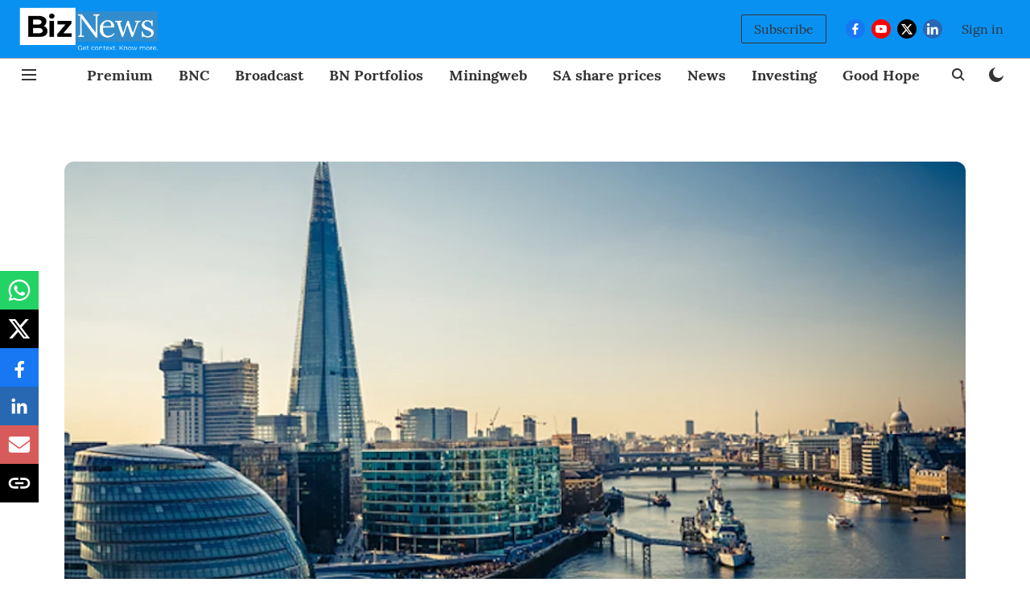

--- FILE ---
content_type: text/html; charset=utf-8
request_url: https://www.google.com/recaptcha/api2/aframe
body_size: 258
content:
<!DOCTYPE HTML><html><head><meta http-equiv="content-type" content="text/html; charset=UTF-8"></head><body><script nonce="DXcmpRhVCwY5l3AsImIWFg">/** Anti-fraud and anti-abuse applications only. See google.com/recaptcha */ try{var clients={'sodar':'https://pagead2.googlesyndication.com/pagead/sodar?'};window.addEventListener("message",function(a){try{if(a.source===window.parent){var b=JSON.parse(a.data);var c=clients[b['id']];if(c){var d=document.createElement('img');d.src=c+b['params']+'&rc='+(localStorage.getItem("rc::a")?sessionStorage.getItem("rc::b"):"");window.document.body.appendChild(d);sessionStorage.setItem("rc::e",parseInt(sessionStorage.getItem("rc::e")||0)+1);localStorage.setItem("rc::h",'1769909200851');}}}catch(b){}});window.parent.postMessage("_grecaptcha_ready", "*");}catch(b){}</script></body></html>